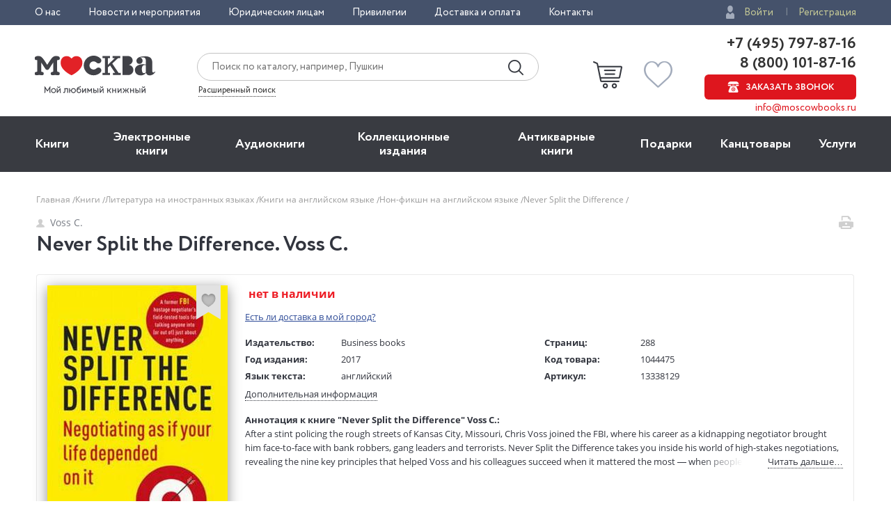

--- FILE ---
content_type: text/html; charset=utf-8
request_url: https://www.moscowbooks.ru/lili/renderedrating/?pid=1044475A&isbn=978-1-847-94149-7&key=7bc7abb4b9d0c72faa02dc2b4fddf996c02e77c0712fff752c3217317135d1d1
body_size: 918
content:

<div title="Рейтинг LiveLib" style="margin-top:5px; vertical-align:middle; display:block; cursor:pointer;">   
    <div  class="jtooltip" data-div="livelibdialog" style="display:table-cell; vertical-align:middle;padding-left:5px;">
        <div style="display:table-cell; vertical-align:middle;">
            <span class="lili_text_rating">4,2</span>
        </div>
        <div style="display:table-cell; vertical-align:middle; padding-left:5px; padding-top:5px;">
            <img src="/i/livelib/logo_ll.svg" style="width:75px;" />
        </div>
    </div>
 
    <div style="display:table-cell; vertical-align:middle;padding-left:10px;">
        <i class="icon-user lili_dialog_marks_text" vertical-align:middle;"></i>
        <span class="lili_dialog_marks_text" >805</span>
    </div>
        <div title="Отзывы" id="show_lili_reviews" style="display:table-cell; vertical-align:middle;padding-left:10px;">
                <i class="icon-buble lili_dialog_marks_text" vertical-align:middle;"></i>
                <span class="lili_reviews_link">Отзывы</span>
            
        </div>
</div>

<div id="livelibdialog" class="tooltip-popup" style="width:280px; display:none; padding:10px;">
    <a href="#" class="tooltip_close icon-close"></a>
    <div><span class="lili_text_rating">Рейтинг LiveLib</span></div>
    <div style="display:table-cell; vertical-align:middle;">
        <span class="lili_dialog_rating">4,2</span>
    </div>
    
    <div style="display:table-cell; vertical-align:middle; padding-left:5px;">
        <span class="lili_dialog_marks_text">
            оценок: 817
        </span>
    </div>
    <div class="lili_dialog_grid_marks">
            <div style="min-width:30px;">
                <span class="lili_dialog_stars_text">5</span>
                <i class="rating-stars__star sp-full" style="vertical-align: middle;"></i>
            </div>
            <div class="rating-chart__scale">
                <div class="rating-chart__scale-inner" style="width:34.9%;"></div>
            </div>
            <div class="rating-chart__value" >
                285 
            </div>
            <div style="min-width:30px;">
                <span class="lili_dialog_stars_text">4</span>
                <i class="rating-stars__star sp-full" style="vertical-align: middle;"></i>
            </div>
            <div class="rating-chart__scale">
                <div class="rating-chart__scale-inner" style="width:28.6%;"></div>
            </div>
            <div class="rating-chart__value" >
                234 
            </div>
            <div style="min-width:30px;">
                <span class="lili_dialog_stars_text">3</span>
                <i class="rating-stars__star sp-full" style="vertical-align: middle;"></i>
            </div>
            <div class="rating-chart__scale">
                <div class="rating-chart__scale-inner" style="width:8.8%;"></div>
            </div>
            <div class="rating-chart__value" >
                72 
            </div>
            <div style="min-width:30px;">
                <span class="lili_dialog_stars_text">2</span>
                <i class="rating-stars__star sp-full" style="vertical-align: middle;"></i>
            </div>
            <div class="rating-chart__scale">
                <div class="rating-chart__scale-inner" style="width:1.8%;"></div>
            </div>
            <div class="rating-chart__value" >
                15 
            </div>
            <div style="min-width:30px;">
                <span class="lili_dialog_stars_text">1</span>
                <i class="rating-stars__star sp-full" style="vertical-align: middle;"></i>
            </div>
            <div class="rating-chart__scale">
                <div class="rating-chart__scale-inner" style="width:1.3%;"></div>
            </div>
            <div class="rating-chart__value" >
                11 
            </div>
            <div style="min-width:30px;">
                <span class="lili_dialog_stars_text">0</span>
                <i class="rating-stars__star sp-full" style="vertical-align: middle;"></i>
            </div>
            <div class="rating-chart__scale">
                <div class="rating-chart__scale-inner" style="width:24.5%;"></div>
            </div>
            <div class="rating-chart__value" >
                200 
            </div>
    </div>
</div>

